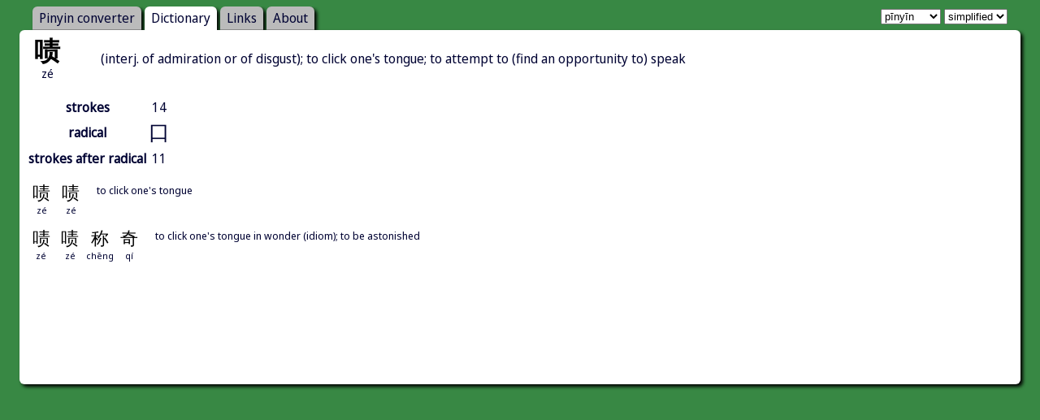

--- FILE ---
content_type: text/html; charset=utf-8
request_url: https://pin1yin1.com/dict/zi/%E5%98%96
body_size: 1678
content:
<html>
<head>
<link rel="preconnect" href="https://fonts.googleapis.com">
<link rel="preconnect" href="https://fonts.gstatic.com" crossorigin>
<link href="https://fonts.googleapis.com/css2?family=Noto+Sans+Display&display=swap" rel="stylesheet">
<title>嘖 - Pin1yin1.com</title>
<link rel="stylesheet" media="all" href="/assets/application-fb670ec8ae105c75279da2f68606e1435708f62e7330b066c146ae32db313c7f.css" />
<link rel="stylesheet" media="print" href="/assets/print-a91639f28b4830e33e7aa774cc21eb48ac1d718bb00500e368bd76647af02ccb.css" />
<script src="/assets/application-66fb89b6dfe62af7f3edcd341a9d261dedd3a537222f2f7b7d5952e0eca197e6.js"></script>
<meta name="csrf-param" content="authenticity_token" />
<meta name="csrf-token" content="bXCPT8cRL1tK3XzZ8GSqi8h4kAZ+zfSG/mOEYybZNie36/qxrut5JiYr+R/qI0ShgW4br2Rrby/q065vyJz3Cw==" />
<meta charset='utf-8'>
</head>
<body>
<div id='holder'>
<div id='holder2'>
<div id='menu'>
<a class="" href="/">Pinyin converter</a>
<a class="active" href="/dict">Dictionary</a>
<a class="" href="/links">Links</a>
<a class="" href="/about">About</a>
</div>
<div id='settings'>
<select id='romanization'>
<option value='pinyin'>pīnyīn</option>
<option value='pinyin_ascii'>pin1yin1</option>
<option value='zhuyin'>ㄓㄨㄧㄣ</option>
</select>
<select id='variant'>
<option value='simplified'>simplified</option>
<option value='traditional'>traditional</option>
</select>
</div>
<div id='content'>
<dl class='primary'>
<dt>
<span class='conversion'>
<span class='s'>啧</span>
<span class='t'>嘖</span>
<span class='p'>ze2</span>
</span>
</dt>
<dd>(interj. of admiration or of disgust); to click one's tongue; to attempt to (find an opportunity to) speak</dd>
<br class='clear'>
</dl>

<table>
<tr>
<th>strokes</th>
<td>14</td>
</tr>
<tr>
<th>radical</th>
<td>
<div class='show_simplified'>
<span class='characters'><a href="/dict/radical/%E5%8F%A3">口</a></span>
</div>
<div class='show_traditional'>
<span class='characters'><a href="/dict/radical/%E5%8F%A3">口</a></span>
</div>
</td>
</tr>
<tr>
<th>strokes after radical</th>
<td>11</td>
</tr>
</table>
<dl class='secondary'>
<dt>
<span class='conversion'>
<span class='s'>啧啧</span>
<span class='t'>嘖嘖</span>
<span class='p'>ze2 ze2</span>
</span>
</dt>
<dd>to click one's tongue</dd>
<br class='clear'>
<dt>
<span class='conversion'>
<span class='s'>啧啧称奇</span>
<span class='t'>嘖嘖稱奇</span>
<span class='p'>ze2 ze2 cheng1 qi2</span>
</span>
</dt>
<dd>to click one's tongue in wonder (idiom); to be astonished</dd>
<br class='clear'>
</dl>


<br class='clear'>
<div class='googlead'>
<script async src="//pagead2.googlesyndication.com/pagead/js/adsbygoogle.js"></script>
<!-- bottom -->
<ins class="adsbygoogle"
style="display:inline-block;width:728px;height:90px"
data-ad-client="ca-pub-2957831382585370"
data-ad-slot="4463998904"></ins>
<script>
(adsbygoogle = window.adsbygoogle || []).push({});
</script>
</div>
</div>
</div>
</div>
<script type="text/javascript">
  var _gaq = _gaq || [];
  _gaq.push(['_setAccount', 'UA-24184794-1']);
  _gaq.push(['_trackPageview']);

  (function() {
    var ga = document.createElement('script'); ga.type = 'text/javascript'; ga.async = true;
    ga.src = ('https:' == document.location.protocol ? 'https://ssl' : 'http://www') + '.google-analytics.com/ga.js';
    var s = document.getElementsByTagName('script')[0]; s.parentNode.insertBefore(ga, s);
  })();
</script>
</body>
</html>


--- FILE ---
content_type: text/html; charset=utf-8
request_url: https://www.google.com/recaptcha/api2/aframe
body_size: 264
content:
<!DOCTYPE HTML><html><head><meta http-equiv="content-type" content="text/html; charset=UTF-8"></head><body><script nonce="DfO3Z4vj7eX2gr01Q71ddg">/** Anti-fraud and anti-abuse applications only. See google.com/recaptcha */ try{var clients={'sodar':'https://pagead2.googlesyndication.com/pagead/sodar?'};window.addEventListener("message",function(a){try{if(a.source===window.parent){var b=JSON.parse(a.data);var c=clients[b['id']];if(c){var d=document.createElement('img');d.src=c+b['params']+'&rc='+(localStorage.getItem("rc::a")?sessionStorage.getItem("rc::b"):"");window.document.body.appendChild(d);sessionStorage.setItem("rc::e",parseInt(sessionStorage.getItem("rc::e")||0)+1);localStorage.setItem("rc::h",'1768598070702');}}}catch(b){}});window.parent.postMessage("_grecaptcha_ready", "*");}catch(b){}</script></body></html>